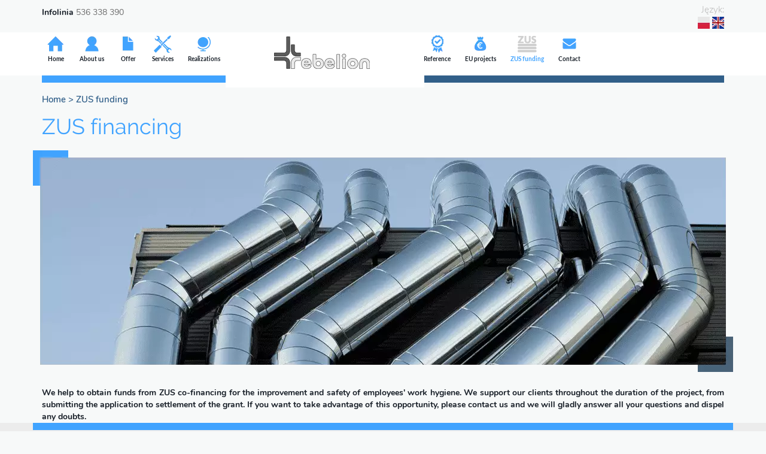

--- FILE ---
content_type: text/html; charset=utf-8
request_url: https://www.odpylanieprzemyslowe.pl/en/zus-funding
body_size: 6640
content:
<!DOCTYPE html>
<html lang="en-GB" itemscope itemtype="https://schema.org/WebPage">
<head>
<meta http-equiv="X-UA-Compatible" content="IE=edge">
<meta name="viewport" content="width=device-width, initial-scale=1">
<meta name="SKYPE_TOOLBAR" content="SKYPE_TOOLBAR_PARSER_COMPATIBLE">
<meta name="format-detection" content="telephone=no">
<meta charset="utf-8">
	<meta name="twitter:card" content="summary">
	<meta name="twitter:title" content="Przemysłowe systemy wentylacyjne – instalacje i serwis | Rebelion">
	<meta name="twitter:description" content="Zajmujemy się przemysłowymi systemami wentylacyjnymi – ich sprzedażą, montażem i serwisem. Proponujemy odpylacze mobilne, montaż systemów ATEX i wiele innych.">
	<meta name="twitter:image" content="https://www.odpylanieprzemyslowe.pl/images/design/logo.webp">
	<meta property="og:title" content="Przemysłowe systemy wentylacyjne – instalacje i serwis | Rebelion">
	<meta property="og:type" content="article">
	<meta property="og:image" content="https://www.odpylanieprzemyslowe.pl/images/design/logo.webp">
	<meta property="og:url" content="https://www.odpylanieprzemyslowe.pl/">
	<meta property="og:description" content="Zajmujemy się przemysłowymi systemami wentylacyjnymi – ich sprzedażą, montażem i serwisem. Proponujemy odpylacze mobilne, montaż systemów ATEX i wiele innych.">
	<meta property="og:sitename" content="Przemysłowe systemy wentylacyjne Rebelion">
	<meta name="description" content="We help our clients obtain funding from the Social Insurance Institution for improving occupational health and safety. You can count on our support!">
	<title>Assistance in obtaining funding from the Social Insurance Institution (ZUS) for improving health and safety at the plant</title>
	<link href="/images/design/favicon.ico" rel="icon" type="image/vnd.microsoft.icon">

	
	
	
	
	
	
	
	
	
	
	
	<style>.block124 .breadcrumbs .divider {}.block124 .breadcrumbs .active {}.djc_item .djc_mainimage { margin-left: 4px; margin-bottom: 4px; }  .djc_item .djc_mainimage img { padding: 4px; }  .djc_item .djc_thumbnail { margin-left: 4px; margin-bottom: 4px; }  .djc_item .djc_thumbnail img {  padding: 4px;  }  .djc_item .djc_images {width: 502px; }  .djc_item .djc_thumbnail { width: 308px; }  .djc_items .djc_image img { padding: 4px;} .djc_related_items .djc_image img { padding: 4px;} .djc_category .djc_mainimage { margin-left: 4px; margin-bottom: 4px; }  .djc_category .djc_mainimage img { padding: 4px; }  .djc_category .djc_thumbnail { margin-left: 4px; margin-bottom: 4px; }  .djc_category .djc_thumbnail img {  padding: 4px;  }  .djc_category .djc_images {width: 502px; }  .djc_category .djc_thumbnail { width: 308px; }  .djc_subcategory .djc_image img { padding: 4px;} .djc_producer .djc_mainimage { margin-left: 4px; margin-bottom: 4px; }  .djc_producer .djc_mainimage img { padding: 4px; }  .djc_producer .djc_thumbnail { margin-left: 4px; margin-bottom: 4px; }  .djc_producer .djc_thumbnail img {  padding: 4px;  }  .djc_producer .djc_images {width: 502px; }  .djc_producer .djc_thumbnail { width: 308px; }
header #logo{padding:0}
.rssocial-sharing-facebook-container-left{ width: 124px; height: 20px; }
#rssocial-143 .rssocial-icons li { font-size: 24px; }
#rssocial-143 .rssocial-caption a { font-size: 14px; }
#rssocial-143 .rssocial-icons-bg .rssocial-link { color: rgb(255, 255, 255); }
#rssocial-143 .rssocial-icons-bg .rssocial-link { background-color: rgba(0, 0, 0, 0.75); }
#rssocial-143 .rssocial-icons-bg .rssocial-link:hover { background-color: rgba(0, 0, 0, 0.5); }
#rssocial-143 .rssocial-icons .rssocial-caption a { color: rgb(255, 255, 255); }
#rssocial-143 .rssocial-icons .rssocial-caption { background-color: rgba(0, 0, 0, 1); }
#rssocial-143 .rssocial-icons .rssocial-caption:hover { background-color: rgba(0, 0, 0, 1); }
.block124 .pathwayicon, .block124 .breadcrumbs span:not(:first-of-type) { position: relative; }.block124 .pathwayicon span { position: absolute; visibility: hidden; }
.block124 .breadcrumbs .divider {}.block124 .breadcrumbs .active {}
</style>

	
	
	
	
	
	
	
	
	
	
	
	
	
	
	
	
	
	
	
	
	
	
	
	
	<link rel="preload stylesheet" as="style" href="/cache/201b7079fc83895f0e19da326f823094.css" fetchpriority="high">
	<link rel="preload stylesheet" as="style" media="screen and (min-width: 768px)" href="/cache/desktop.css" fetchpriority="low">
	<link rel="alternate" href="https://www.odpylanieprzemyslowe.pl/dofinansowania-zus" hreflang="pl">
	<link rel="alternate" href="https://www.odpylanieprzemyslowe.pl/dofinansowania-zus" hreflang="x-default">
	<link rel="alternate" href="https://www.odpylanieprzemyslowe.pl/en/zus-funding" hreflang="en">
	<link href="https://www.odpylanieprzemyslowe.pl/en/zus-funding" rel="canonical">



<script type="application/ld+json">{
    "@context": "https://schema.org",
    "@type": "LocalBusiness",
    "name": "Rebelion Odpylanie przemysłowe",
    "logo": "https://www.odpylanieprzemyslowe.pl/images/design/logo.webp",
    "url": "https://www.odpylanieprzemyslowe.pl/",
    "image": "https://www.odpylanieprzemyslowe.pl/images/design/logo.webp",
    "geo": {
        "@type": "GeoCoordinates",
        "latitude": 54.498114,
        "longitude": 18.182021
    },
    "address": {
        "@type": "PostalAddress",
        "streetAddress": "Szklana 9B",
        "addressLocality": "Głazica",
        "postalCode": "84-217 "
    },
    "telephone": "+48536338390",
    "openingHours": [
        "Mo-Fr 07:00-16:00"
    ],
    "hasMap": "https://goo.gl/maps/Rr8ArE3AMLqUvNSUA"
}</script>
</head>
      <body class="body-xl page light  lang-en" data-itemid="652">

        <div id="wrapper">
            <div id="container">
                <header>
                                                <div class="center" data-center="1">
                    </div>
			        <div class="block94 ">

			
            <div class="col-xs-12">

								                <div class="inner">
																								                    <div class="center" data-center="1">
												<div class="section94" data-position="headertop" data-sid="94" data-parent="1">
<div class="clearfix"></div>
			        <div class="block145 ">

			
            <div class="col-xs-12 col-sm-6 col-md-6">

								                <div class="inner text-left">
																										
	<div class="row"><div class="col-md-12"><p>Infolinia&nbsp;<a href="tel:+48536338390">536 338 390</a></p></div></div>
																		                    </div>
																				                    <div class="clearfix"></div>
                </div>
			                        </div>
			
			        <div class="block95 ">

			
            <div class="col-xs-12 col-sm-6 col-md-6">

								                <div class="inner text-right-xl text-right-lg text-right-md text-center-sm text-center-xs">
																										


<div class="mod-languages ">
	<div class="pretext"><p>Język:</p></div>


<a href="/pl/dofinansowania-zus"><img title="Polski (PL)" src="https://www.odpylanieprzemyslowe.pl/images/design/flags/square_flat/20/PL.webp" alt="Polski (PL)"></a> <a href="/en/zus-funding" class="current"><img title="English (UK)" src="https://www.odpylanieprzemyslowe.pl/images/design/flags/square_flat/20/EN_GB.webp" alt="English (UK)"></a> 
</div>
<div class="clearfix"></div>																		                    </div>
																				                    <div class="clearfix"></div>
                </div>
			                        </div>
			<div class="clearfix"></div>
</div>						<div class="clearfix"></div>
</div>												                    </div>
																				                    <div class="clearfix"></div>
                </div>
			                        </div>
			<div class="clearfix"></div>
<div class="center">
			        <div class="block158  align-center">

			
            <div class="hidden-xs   hidden-lg">

								                <div class="inner text-center">
																										
	<div class="row">
<div class="col-md-12"><p style="text-align: center;"><a href="/en/"><img src="/images/design/logo-rebelion.webp" alt="rebelion - logo" width="232" height="57"></a></p></div>
</div>
																		                    </div>
																				                    <div class="clearfix"></div>
                </div>
			                        </div>
			</div>
			        <div class="block96 menu-gora">

			
            <div class="col-xs-12">

								                <div class="inner text-center">
																								                    <div class="center">
												          <nav class="navbar navbar-default navbar-custom">
              <div class="navbar-header">
                                  <button type="button" class="navbar-toggle collapsed" data-toggle="collapse" data-target="#navbar-collapse-96" aria-expanded="false"><span class="sr-only">Toggle navigation</span> <span class="icon-bar"></span> <span class="icon-bar"></span> <span class="icon-bar"></span></button>
              </div>
              <div class="collapse navbar-collapse" id="navbar-collapse-96">
                <ul class="nav navbar-nav menu">
<li class="item-101">
<a class="text-center" href="/en/"><img src="/images/design/strona-glowna-hover.webp" alt="Home"><div class="clearfix"></div>
<span class="image-title">Home</span> </a>
</li>
<li class="item-334">
<a class="text-center" href="/en/about-us"><img src="/images/design/o-nas-hover.webp" alt="About us"><div class="clearfix"></div>
<span class="image-title">About us</span> </a>
</li>
<li class="item-335 dropdown parent">
<a class="text-center" href="/en/offer"><img src="/images/design/oferta-hover.webp" alt="Offer"><div class="clearfix"></div>
<span class="image-title">Offer</span> </a>
            <a class="dropdown-toggle" href="#" data-toggle="dropdown" role="button" aria-haspopup="true" aria-expanded="false"> <span class="caret"></span></a><ul class="dropdown-menu">
<li class="item-648">
<a href="/en/offer/dust-extraction-dust-dusting">DUST EXTRACTION - DUST DUSTING</a>
</li>
<li class="item-647">
<a href="/en/offer/extraction-of-oil-mist">EXTRACTION OF OIL MIST</a>
</li>
<li class="item-649">
<a href="/en/offer/extraction-of-smoke">EXTRACTION OF SMOKE</a>
</li>
<li class="item-650">
<a href="/en/offer/air-recuperation">AIR RECUPERATION</a>
</li>
<li class="item-651">
<a href="/en/offer/atex-system-installation">ATEX SYSTEM INSTALLATION</a>
</li>
<li class="item-1101">
<a href="/en/offer/odpylanie-drewna">Odpylanie drewna</a>
</li>
</ul>
</li>
<li class="item-550">
<a class="text-center" href="/en/services"><img src="/images/design/serwis.webp" alt="Services"><div class="clearfix"></div>
<span class="image-title">Services</span> </a>
</li>
<li class="item-551 dropdown parent">
<a class="text-center" href="/en/realizations"><img src="/images/design/realizacje-hover.webp" alt="Realizations"><div class="clearfix"></div>
<span class="image-title">Realizations</span> </a>
            <a class="dropdown-toggle" href="#" data-toggle="dropdown" role="button" aria-haspopup="true" aria-expanded="false"> <span class="caret"></span></a><ul class="dropdown-menu">
<li class="item-555">
<a href="/en/realizations/esta">Esta</a>
</li>
<li class="item-444">
<a href="/en/realizations/pionier">Pionier</a>
</li>
<li class="item-554">
<a href="/en/realizations/vts">VTS</a>
</li>
<li class="item-443">
<a href="/en/realizations/teka">Teka</a>
</li>
<li class="item-646">
<a href="/en/realizations/naderman">Naderman</a>
</li>
<li class="item-679">
<a href="/en/realizations/tecnosida">Tecnosida</a>
</li>
</ul>
</li>
<li class="hidden-xs">
<a href="https://www.odpylanieprzemyslowe.pl/en/" class="logo text-center">
    <img src="/images/design/logo-rebelion.webp" alt="rebelion - logo">
</a>
</li>
<li class="item-552">
<a class="text-center" href="/en/reference"><img src="/images/design/referencje-hover.webp" alt="Reference"><div class="clearfix"></div>
<span class="image-title">Reference</span> </a>
</li>
<li class="item-553">
<a class="text-center" href="/en/eu-projects"><img src="/images/design/projekty-unijne-hover.webp" alt="EU projects"><div class="clearfix"></div>
<span class="image-title">EU projects</span> </a>
</li>
<li class="item-652 current active">
<a href="/en/zus-funding"><img src="/images/design/dofinansowania-zus-hover-1.webp" alt="ZUS funding"><div class="clearfix"></div>
<span class="image-title">ZUS funding</span> </a>
</li>
<li class="item-339">
<a class="text-center" href="/en/contact"><img src="/images/design/kontakt-hover.webp" alt="Contact"><div class="clearfix"></div>
<span class="image-title">Contact</span> </a>
</li>
</ul>
</div>
</nav>
						<div class="clearfix"></div>
</div>												                    </div>
																				                    <div class="clearfix"></div>
                </div>
			                        </div>
			<div class="clearfix"></div>
<div class="center">
                    <div class="clearfix"></div>
                </div>
                                </header>
                <div id="main"> 
                    <div class="center">                    <div id="system-message-container">
	</div>


                                        
			        <div class="block124 ">

			
            <div class="col-xs-12">

								                <div class="inner">
																										
<div class="breadcrumbs " itemscope itemtype="https://schema.org/BreadcrumbList">
    
    <span itemprop="itemListElement" itemscope itemtype="https://schema.org/ListItem"><a itemprop="item" href="/en/" class="pathwayicon">Home<span itemprop="name">Home</span></a><meta itemprop="position" content="1"></span><span class="divider"> > </span><span itemprop="itemListElement" itemscope itemtype="https://schema.org/ListItem"><span itemprop="name">ZUS funding</span><meta itemprop="position" content="2"></span>
</div>
																		                    </div>
																				                    <div class="clearfix"></div>
                </div>
			                        </div>
			
			        <div class="block170 ">

			
            <div class="col-xs-12">

								                <div class="inner row text-left">
																										
<div class="banner">
<div class="inner">
<div class="center">
<div class="col-xs-12 title">
<h1>ZUS financing</h1>
</div>
</div>
<div class="clearfix"></div>
</div>
<img src="https://www.odpylanieprzemyslowe.pl/images/design/slide_naderman1.webp" alt="przewody wentylacyjne">
</div>


																		                    </div>
																				                    <div class="clearfix"></div>
                </div>
			                        </div>
			
                      <div id="content" class="col-xs-12">
                                                  <article class="item-page">
	
		
						
	
	
		
								<div class="row"><div class="col-md-12"><p style="text-align: justify;">We help to&nbsp;obtain funds from ZUS co-financing for the improvement and safety of employees' work hygiene. We support our clients throughout the duration of the project, from submitting the application to&nbsp;settlement of the grant. If you want to&nbsp;take advantage of this opportunity, please contact us and we will gladly answer all your questions and dispel any doubts.</p></div></div> 
	
						</article>
                          <div class="clearfix"></div>
                                              </div>
                      </div>                </div>
                <footer>
                    <div class="center" data-center="1">                    </div>
			        <div class="block114 ">

			
            <div class="col-sm-12">

								                <div class="inner text-left">
																								                    <div class="center" data-center="1">
												<div class="section114" data-position="kontakt" data-sid="114" data-parent="1">
<div class="clearfix"></div>
			        <div class="block115 ">

			
            <div class="col-sm-6 col-md-6">

								                <div class="inner text-left">
																										<div class="box115">
<div class="clearfix"></div>
<div class="text"><div class="wrapper"><div class="row">
<div class="col-md-12">
<p class="heading2"><strong>Contact</strong></p>
<p><span style="color: #181f28;">Sebastian Dybowski </span><span style="color: #222222;">owner-<a href="tel:+48535764777">535-764-777</a></span></p>
<p><a name="tw-target-text1"></a> <span style="color: #181f28;">Maciej Stolarczyk <span style="color: #222222;"><span lang="en-US">regional manager-north- <a href="tel:+48737173875">737-173-875</a></span></span></span></p>
<p><span style="color: #181f28;">Marek Karasek </span><span style="color: #222222;">regional manager – south- <a href="tel:+48609095668">609-095-668</a></span></p>
<p><a name="tw-target-text2"></a> <span style="color: #181f28;"><span style="font-size: small;">Przemysław Damps <span style="color: #222222;"><span lang="en-US">installation manager- <a href="tel:+48883641999">883-641-999</a></span></span></span></span></p>
<p><span style="color: #181f28;">Martyna Górska-Groen </span><span style="color: #222222;">sales and marketing assistant- <a href="tel:+48883641999">883-579-888</a></span></p>
</div>
</div></div></div>
<div class="button"><a href="/en/contact" class="btn">Contact form</a></div>
</div>
																		                    </div>
																				                    <div class="clearfix"></div>
                </div>
			                        </div>
			
			        <div class="block116 ">

			
            <div class="col-xs-12 col-sm-6 col-md-3 col-md-offset-1">

								                <div class="inner text-left">
																										
	<div class="row"><div class="col-md-12">
<h3>Address</h3>
<p>Headquarters</p>
<p>ul. Szklana 9b,<br>84-217 Głazica, woj. pomorskie</p>
<p>Telefon:<a href="tel:+48536338390">(+48) 536 338 390</a><br>Email: <joomla-hidden-mail is-link="1" is-email="1" first="Yml1cm8ucmViZWxpb24=" last="Z21haWwuY29t" text="Yml1cm8ucmViZWxpb25AZ21haWwuY29t" base="">This email address is being protected from spambots. You need JavaScript enabled to view it.</joomla-hidden-mail></p>
</div></div>
																		                    </div>
																				                    <div class="clearfix"></div>
                </div>
			                        </div>
			
			        <div class="block117 ">

			
            <div class="col-xs-12 col-sm-6 col-md-2">

								                <div class="inner text-left">
																										
	<div class="row text-center"><div class="col-md-12">
<h3>Odwiedź nas:</h3>
<p>&nbsp;<a href="https://www.facebook.com/REBELION-149722488429320/" target="_blank" rel="nofollow noopener noreferrer"><img src="/images/design/facebook.webp" alt="facebook" width="36" height="40"></a>&nbsp;&nbsp;<a href="https://www.instagram.com/rebelion.sebastian.dybowski/" target="_blank" rel="nofollow noopener noreferrer"><img src="/images/design/istagram.webp" width="38" height="38"></a>&nbsp;</p>
</div></div>
																		                    </div>
																				                    <div class="clearfix"></div>
                </div>
			                        </div>
			<div class="clearfix"></div>
</div>						<div class="clearfix"></div>
</div>												                    </div>
																				                    <div class="clearfix"></div>
                </div>
			                        </div>
			<div class="clearfix"></div>
<div class="center"></div>
			        <div class="block119 ">

			
            <div class="col-xs-12">

								                <div class="inner text-left">
																								                    <div class="center" data-center="1">
												<div class="section119" data-position="stopa" data-sid="119" data-parent="1">
<div class="clearfix"></div>
			        <div class="block121 ">

			
            <div class="col-xs-12 col-md-9">

								                <div class="inner text-left-xl text-left-lg text-left-md text-center-sm text-center-xs">
																										<div class="navbar-custom">
<ul class="nav nav-pills menu">
<li class="item-101">
<a class="text-center" href="/en/"><img src="/images/design/strona-glowna-hover.webp" alt="Home"><div class="clearfix"></div>
<span class="image-title">Home</span> </a>
</li>
<li class="item-334">
<a class="text-center" href="/en/about-us"><img src="/images/design/o-nas-hover.webp" alt="About us"><div class="clearfix"></div>
<span class="image-title">About us</span> </a>
</li>
<li class="item-335 parent">
<a class="text-center" href="/en/offer"><img src="/images/design/oferta-hover.webp" alt="Offer"><div class="clearfix"></div>
<span class="image-title">Offer</span> </a>
</li>
<li class="item-550">
<a class="text-center" href="/en/services"><img src="/images/design/serwis.webp" alt="Services"><div class="clearfix"></div>
<span class="image-title">Services</span> </a>
</li>
<li class="item-551 parent">
<a class="text-center" href="/en/realizations"><img src="/images/design/realizacje-hover.webp" alt="Realizations"><div class="clearfix"></div>
<span class="image-title">Realizations</span> </a>
</li>
<li class="item-552">
<a class="text-center" href="/en/reference"><img src="/images/design/referencje-hover.webp" alt="Reference"><div class="clearfix"></div>
<span class="image-title">Reference</span> </a>
</li>
<li class="item-553">
<a class="text-center" href="/en/eu-projects"><img src="/images/design/projekty-unijne-hover.webp" alt="EU projects"><div class="clearfix"></div>
<span class="image-title">EU projects</span> </a>
</li>
<li class="item-652 current">
<a href="/en/zus-funding"><img src="/images/design/dofinansowania-zus-1.webp" alt="ZUS funding"><div class="clearfix"></div>
<span class="image-title">ZUS funding</span> </a>
</li>
<li class="item-339">
<a class="text-center" href="/en/contact"><img src="/images/design/kontakt-hover.webp" alt="Contact"><div class="clearfix"></div>
<span class="image-title">Contact</span> </a>
</li>
</ul>
</div>
																		                    </div>
																				                    <div class="clearfix"></div>
                </div>
			                        </div>
			
			        <div class="block122 ">

			
            <div class="col-xs-12 col-md-3">

								                <div class="inner text-left-xl text-left-lg text-left-md text-center-sm text-center-xs">
																										
	<div class="row"><div class="col-md-12"><p style="text-align: center;">©2024 Design and implementation <a href="https://wenet.pl/" target="_blank" rel="nofollow noopener noreferrer">WeNet</a></p></div></div>
																		                    </div>
																				                    <div class="clearfix"></div>
                </div>
			                        </div>
			<div class="clearfix"></div>
</div>						<div class="clearfix"></div>
</div>												                    </div>
																				                    <div class="clearfix"></div>
                </div>
			                        </div>
			<div class="clearfix"></div>
<div class="center"></div>
			        <div class="block199  align-center fixed">

			
            <div class="col-md-1 col-lg-1">

								                <div class="inner text-center">
																										
	<div class="gotoup  row"><div class="col-md-12 glyphicon glyphicon-chevron-up fixed-up"></div></div>
																		                    </div>
																				                    <div class="clearfix"></div>
                </div>
			                        </div>
			<div class="clearfix"></div>
<div class="center"></div>
			        <div class="block143 ">

			
            <div class="wrapper">

								                <div class="inner text-left">
																										<div id="rssocial-143" class="rssocial-container rssocial-icons rssocial-floating-right rssocial-fixed rssocial-icons-bottom-spacing ">
	
	<ul id="rssocial-ul-143" class="rssocial-icons rssocial-icons-right rssocial-icons-bg">
		<li>
				<a class="rssocial-facebook-icon rssocial-link csocial-link push" target="_blank" href="https://www.facebook.com/REBELION-149722488429320/" style="background:rgba(53, 120, 229, 1);" rel="nofollow">
			<span class="rssocial-icon rssocial-icon-facebook"></span>
		</a>
					</li>
	<li>
				<a class="rssocial-instagram-icon rssocial-link csocial-link push" target="_blank" href="https://www.instagram.com/rebelion.sp.z.o.o._/" style="background:rgba(131, 58, 180, 1);" rel="nofollow">
			<span class="rssocial-icon rssocial-icon-instagram"></span>
		</a>
					
	</li>
	<li>
				<a class="rssocial-custom-icon rssocial-link csocial-link push" target="_blank" href="https://www.google.com/maps/place//data=!4m2!3m1!1s0x46fdbdc17f40a4f9:0xec0ca5c4b1609dbe?source=g.page.share" style="background:rgba(15, 157, 88, 1) url(https://www.odpylanieprzemyslowe.pl/images/design/gmb.webp) 50% 50% no-repeat" rel="nofollow">
			<span class="rssocial-icon rssocial-icon-custom"></span>
		</a>
					</li>
	<li>
				<a class="rssocial-custom-icon rssocial-link csocial-link push" href="https://www.odpylanieprzemyslowe.pl/blog" style="background:rgba(2, 113, 189, 1) url(https://www.odpylanieprzemyslowe.pl/images/blog/blog-icon.webp) 50% 50% no-repeat">
			<span class="rssocial-icon rssocial-icon-custom"></span>
		</a>
					</li>
	</ul>
		<ul class="rssocial-slide-button rssocial-icons rssocial-icons-bg rssocial-icons-bg visible-xs">
		<li>
			<a role="button" class="rssocial-link" href="javascript:void(0);"><span class="rssocial-icon rssocial-icon-more"><i class="fa fa-share-alt" aria-hidden="true"></i></span></a>
		</li>
	</ul>
	</div>
<div class="rssocial-clear"></div>
																		                    </div>
																				                    <div class="clearfix"></div>
                </div>
			                        </div>
			<div class="clearfix"></div>
<div class="center">
                    <div class="clearfix"></div>
</div>                </footer>
            </div>
        </div>
        <script src="/media/vendor/jquery/js/jquery.min.js?3.7.1"></script><script src="/media/legacy/js/jquery-noconflict.min.js?504da4"></script><script src="https://www.odpylanieprzemyslowe.pl/cache/201b7079fc83895f0e19da326f823094.js"></script><script type="application/json" class="joomla-script-options new">{"joomla.jtext":{"COM_DJCATALOG2_ADD_TO_CART_ERROR_COMBINATION_PARAMS_INVALID":"COM_DJCATALOG2_ADD_TO_CART_ERROR_COMBINATION_PARAMS_INVALID","COM_DJCATALOG2_PRODUCT_OUT_OF_STOCK":"COM_DJCATALOG2_PRODUCT_OUT_OF_STOCK","COM_DJCATALOG2_PRODUCT_IN_STOCK":"COM_DJCATALOG2_PRODUCT_IN_STOCK","COM_DJCATALOG2_PRODUCT_IN_STOCK_QTY":"COM_DJCATALOG2_PRODUCT_IN_STOCK_QTY"},"system.paths":{"root":"","rootFull":"https:\/\/www.odpylanieprzemyslowe.pl\/","base":"","baseFull":"https:\/\/www.odpylanieprzemyslowe.pl\/"},"csrf.token":"12ccc4fdda7f9d6ff5db5c7ab9842bd4"}</script><script src="/media/system/js/core.min.js?2cb912"></script><script src="/media/vendor/webcomponentsjs/js/webcomponents-bundle.min.js?2.8.0" nomodule defer></script><script src="/media/vendor/bootstrap/js/alert.min.js?5.3.3" type="module"></script><script src="/media/vendor/bootstrap/js/button.min.js?5.3.3" type="module"></script><script src="/media/vendor/bootstrap/js/carousel.min.js?5.3.3" type="module"></script><script src="/media/vendor/bootstrap/js/collapse.min.js?5.3.3" type="module"></script><script src="/media/vendor/bootstrap/js/dropdown.min.js?5.3.3" type="module"></script><script src="/media/vendor/bootstrap/js/modal.min.js?5.3.3" type="module"></script><script src="/media/vendor/bootstrap/js/offcanvas.min.js?5.3.3" type="module"></script><script src="/media/vendor/bootstrap/js/popover.min.js?5.3.3" type="module"></script><script src="/media/vendor/bootstrap/js/scrollspy.min.js?5.3.3" type="module"></script><script src="/media/vendor/bootstrap/js/tab.min.js?5.3.3" type="module"></script><script src="/media/vendor/bootstrap/js/toast.min.js?5.3.3" type="module"></script><script src="/media/system/js/joomla-hidden-mail.min.js?80d9c7" type="module"></script><script type="application/ld+json">{"@context":"https://schema.org","@graph":[{"@type":"Organization","@id":"https://www.odpylanieprzemyslowe.pl/#/schema/Organization/base","name":"Rebelion Sebastian Dybowski","url":"https://www.odpylanieprzemyslowe.pl/"},{"@type":"WebSite","@id":"https://www.odpylanieprzemyslowe.pl/#/schema/WebSite/base","url":"https://www.odpylanieprzemyslowe.pl/","name":"Rebelion Sebastian Dybowski","publisher":{"@id":"https://www.odpylanieprzemyslowe.pl/#/schema/Organization/base"}},{"@type":"WebPage","@id":"https://www.odpylanieprzemyslowe.pl/#/schema/WebPage/base","url":"https://www.odpylanieprzemyslowe.pl/en/zus-funding","name":"Assistance in obtaining funding from the Social Insurance Institution (ZUS) for improving health and safety at the plant","description":"We help our clients obtain funding from the Social Insurance Institution for improving occupational health and safety. You can count on our support!","isPartOf":{"@id":"https://www.odpylanieprzemyslowe.pl/#/schema/WebSite/base"},"about":{"@id":"https://www.odpylanieprzemyslowe.pl/#/schema/Organization/base"},"inLanguage":"en-GB","breadcrumb":{"@id":"https://www.odpylanieprzemyslowe.pl/#/schema/BreadcrumbList/124"}},{"@type":"Article","@id":"https://www.odpylanieprzemyslowe.pl/#/schema/com_content/article/31","name":"ZUS financing","headline":"ZUS financing","inLanguage":"en-GB","isPartOf":{"@id":"https://www.odpylanieprzemyslowe.pl/#/schema/WebPage/base"}}]}</script><script>
				window.DJC2BaseUrl = "";
			</script><script>window.$czater || (function (d, s) {
                                    var z = $czater = function (c) {
                                        z._.push(c)
                                    }, $ = z.s = d.createElement(s), e = d.getElementsByTagName(s)[0];
                                    z.set = function (o) {
                                        z.set._.push(o)
                                    };
                                    z._ = [];
                                    z.set._ = [];
                                    $.async = !0;
                                    $.setAttribute("charset", "utf-8");
                                    $.src = "https://www.czater.pl/assets/modules/chat/js/chat.js";
                                    z.t = +new Date;
                                    z.tok = "309a79f7e9cd59c23c430c5bf61e02aabf1bc337";
                                                    z.domain = "https://www.czater.pl/";
                                                    z.login="";
                                                    z.email="";
                                                    z.language="en";
                                                    z.css_template="";
                                                    $.type = "text/javascript";
                                                    e.parentNode.insertBefore($, e)})(document, "script");</script><script>RSSocial.captionEqualWidth();</script><script>RSSocial.showOnClick('floating', 'right', '143', 'icons', '1', '0', '2');</script><script>RSSocial.setListWidth('143', '0');</script><script>RSSocial.floatingResize('143', 'floating', 'right');</script><script>RSSocial.moveToBody('143');</script>
</body>
</html>

--- FILE ---
content_type: text/css
request_url: https://www.odpylanieprzemyslowe.pl/cache/desktop.css
body_size: 1228
content:
.block98 > div > div.inner {position: relative;}.block98 strong {font-weight:normal}.body-xs .block98 strong {font-weight:normal}.body-sm .block98 strong {font-weight:normal}.body-md .block98 strong {font-weight:normal}.body-lg .block98 strong {font-weight:normal}.body-xl .block98 strong {font-weight:normal}.block98 > div > div.inner .slider .bxslider li > img { max-width:1920px;width:1920px; left: 50%; margin: 0 0 0 -960px; position: relative; z-index: -1 }.block98 > div > div.inner .slider .bxslider li > div{position: absolute;top: 50%;-webkit-transform: translateY(-50%);-ms-transform: translateY(-50%);transform: translateY(-50%);}.block98 > div > div.inner .slider .bxslider li .description .center{ padding-left: 15px; padding-right: 15px}.block98 > div > div.inner { z-index: 3; }.body-xs .block98 > div > div.inner .slider .bxslider{ position: absolute; height: 100% }.body-sm .block98 > div > div.inner .slider .bxslider { position: absolute; height: 100% }
.block98 .slider .slick-dots li button::before {width:10px;height:10px;height:10px;border-radius: 100%;opacity: 1}.block98 .slider .slick-dots li:hover::before {opacity: 1}.slick-next:before { content: unset; }.slick-prev:before { content: unset; }.block98 .slider .slick-prev {left: -100px;}.block98 .slider .slick-next {right: -100px;}.block98 .slider .jquery-background-video-wrapper {height:500px;}.block98 .slider .slick-slide .description { height: 100%; width: 100%;}.block98 .slider .slick-slide .description > div:first-of-type { display: flex; flex-direction: column; justify-content: center; height: 100%;}.block98 .slider .slick-slide .slideimage {max-width:1920px;width:1920px; position: relative;}.block98 .slider.slide-fade .slick-slide .slideimage {left: 50%; margin: 0 0 0 -960px;}.slider .slide1 .btn { z-index: 9999; }.slider .slide1 .btn {background:rgba(64, 163, 255, 1) url(https://www.odpylanieprzemyslowe.pl/images/design/buttonArrowActive.png) 100% 50%  no-repeat;color:rgba(255, 255, 255, 1);}.slider .slide1 .btn:hover, .slider .slide1 .btn:focus {background:rgba(112, 181, 245, 1) url(https://www.odpylanieprzemyslowe.pl/images/design/buttonArrowActive.png) 100% 50%  no-repeat;border:1px solid rgba(64, 163, 255, 1);color:rgba(251, 251, 251, 1);}.slider .slide1 .description  {top: auto; right:30px; bottom: auto; left:auto; width:100%;font-family:muliregular,Arial,Helvetica,sans-serif;font-size:14px;color:rgba(62, 59, 58, 1);}.body-xs .slider .slide1 .description {font-family:muliregular,Arial,Helvetica,sans-serif;color:rgba(62, 59, 58, 1);}.body-sm .slider .slide1 .description {font-family:muliregular,Arial,Helvetica,sans-serif;color:rgba(62, 59, 58, 1);}.body-md .slider .slide1 .description {font-family:muliregular,Arial,Helvetica,sans-serif;color:rgba(62, 59, 58, 1);}.body-lg .slider .slide1 .description {font-family:muliregular,Arial,Helvetica,sans-serif;color:rgba(62, 59, 58, 1);}.body-xl .slider .slide1 .description {font-family:muliregular,Arial,Helvetica,sans-serif;color:rgba(62, 59, 58, 1);}.slider .slide1 .description h3,.slider .slide1 .description .heading3 {font-family:ralewayregular,Arial,Helvetica,sans-serif;font-size:42px;color:rgba(23, 51, 77, 1);line-height:1.2;}.body-xs .slider .slide1 .description h3,.body-xs .slider .slide1 .description .heading3 {font-family:ralewayregular,Arial,Helvetica,sans-serif;color:rgba(23, 51, 77, 1);}.body-sm .slider .slide1 .description h3,.body-sm .slider .slide1 .description .heading3 {font-family:ralewayregular,Arial,Helvetica,sans-serif;color:rgba(23, 51, 77, 1);}.body-md .slider .slide1 .description h3,.body-md .slider .slide1 .description .heading3 {font-family:ralewayregular,Arial,Helvetica,sans-serif;color:rgba(23, 51, 77, 1);}.body-lg .slider .slide1 .description h3,.body-lg .slider .slide1 .description .heading3 {font-family:ralewayregular,Arial,Helvetica,sans-serif;color:rgba(23, 51, 77, 1);}.body-xl .slider .slide1 .description h3,.body-xl .slider .slide1 .description .heading3 {font-family:ralewayregular,Arial,Helvetica,sans-serif;color:rgba(23, 51, 77, 1);}.slider .slide1 .description h4,.slider .slide1 .description .heading4 {color:rgba(40, 103, 198, 1);line-height:1.5;}.body-xs .slider .slide1 .description h4,.body-xs .slider .slide1 .description .heading4 {color:rgba(40, 103, 198, 1);}.body-sm .slider .slide1 .description h4,.body-sm .slider .slide1 .description .heading4 {color:rgba(40, 103, 198, 1);}.body-md .slider .slide1 .description h4,.body-md .slider .slide1 .description .heading4 {color:rgba(40, 103, 198, 1);}.body-lg .slider .slide1 .description h4,.body-lg .slider .slide1 .description .heading4 {color:rgba(40, 103, 198, 1);}.body-xl .slider .slide1 .description h4,.body-xl .slider .slide1 .description .heading4 {color:rgba(40, 103, 198, 1);}.slider .slide2 .btn { z-index: 9999; }.slider .slide2 .btn {background:rgba(64, 163, 255, 1) url(https://www.odpylanieprzemyslowe.pl/images/design/buttonArrowActive.png) 100% 50%  no-repeat;color:rgba(255, 255, 255, 1);}.slider .slide2 .btn:hover, .slider .slide2 .btn:focus {background:rgba(112, 181, 245, 1) url(https://www.odpylanieprzemyslowe.pl/images/design/buttonArrowActive.png) 100% 50%  no-repeat;border:1px solid rgba(144, 198, 82, 1);color:rgba(251, 251, 251, 1);}.slider .slide2 .description  {top: auto; right:30px; bottom: auto; left:auto; width:100%;font-family:muliregular,Arial,Helvetica,sans-serif;font-size:14px;color:rgba(62, 59, 58, 1);}.body-xs .slider .slide2 .description {font-family:muliregular,Arial,Helvetica,sans-serif;color:rgba(62, 59, 58, 1);}.body-sm .slider .slide2 .description {font-family:muliregular,Arial,Helvetica,sans-serif;color:rgba(62, 59, 58, 1);}.body-md .slider .slide2 .description {font-family:muliregular,Arial,Helvetica,sans-serif;color:rgba(62, 59, 58, 1);}.body-lg .slider .slide2 .description {font-family:muliregular,Arial,Helvetica,sans-serif;color:rgba(62, 59, 58, 1);}.body-xl .slider .slide2 .description {font-family:muliregular,Arial,Helvetica,sans-serif;color:rgba(62, 59, 58, 1);}.slider .slide2 .description h3,.slider .slide2 .description .heading3 {font-family:ralewayregular,Arial,Helvetica,sans-serif;font-size:42px;color:rgba(23, 51, 77, 1);line-height:1.2;}.body-xs .slider .slide2 .description h3,.body-xs .slider .slide2 .description .heading3 {font-family:ralewayregular,Arial,Helvetica,sans-serif;color:rgba(23, 51, 77, 1);}.body-sm .slider .slide2 .description h3,.body-sm .slider .slide2 .description .heading3 {font-family:ralewayregular,Arial,Helvetica,sans-serif;color:rgba(23, 51, 77, 1);}.body-md .slider .slide2 .description h3,.body-md .slider .slide2 .description .heading3 {font-family:ralewayregular,Arial,Helvetica,sans-serif;color:rgba(23, 51, 77, 1);}.body-lg .slider .slide2 .description h3,.body-lg .slider .slide2 .description .heading3 {font-family:ralewayregular,Arial,Helvetica,sans-serif;color:rgba(23, 51, 77, 1);}.body-xl .slider .slide2 .description h3,.body-xl .slider .slide2 .description .heading3 {font-family:ralewayregular,Arial,Helvetica,sans-serif;color:rgba(23, 51, 77, 1);}.slider .slide2 .description h4,.slider .slide2 .description .heading4 {color:rgba(40, 103, 198, 1);line-height:1.5;}.body-xs .slider .slide2 .description h4,.body-xs .slider .slide2 .description .heading4 {color:rgba(40, 103, 198, 1);}.body-sm .slider .slide2 .description h4,.body-sm .slider .slide2 .description .heading4 {color:rgba(40, 103, 198, 1);}.body-md .slider .slide2 .description h4,.body-md .slider .slide2 .description .heading4 {color:rgba(40, 103, 198, 1);}.body-lg .slider .slide2 .description h4,.body-lg .slider .slide2 .description .heading4 {color:rgba(40, 103, 198, 1);}.body-xl .slider .slide2 .description h4,.body-xl .slider .slide2 .description .heading4 {color:rgba(40, 103, 198, 1);}.slider .slide3 .btn { z-index: 9999; }.slider .slide3 .btn {background:rgba(64, 163, 255, 1) url(https://www.odpylanieprzemyslowe.pl/images/design/buttonArrowActive.png) 100% 50%  no-repeat;color:rgba(255, 255, 255, 1);}.slider .slide3 .btn:hover, .slider .slide3 .btn:focus {background:rgba(112, 181, 245, 1) url(https://www.odpylanieprzemyslowe.pl/images/design/buttonArrowActive.png) 100% 50%  no-repeat;border:1px solid rgba(144, 198, 82, 1);color:rgba(251, 251, 251, 1);}.slider .slide3 .description  {top: auto; right:30px; bottom: auto; left:auto; width:100%;font-family:muliregular,Arial,Helvetica,sans-serif;font-size:14px;color:rgba(62, 59, 58, 1);}.body-xs .slider .slide3 .description {font-family:muliregular,Arial,Helvetica,sans-serif;color:rgba(62, 59, 58, 1);}.body-sm .slider .slide3 .description {font-family:muliregular,Arial,Helvetica,sans-serif;color:rgba(62, 59, 58, 1);}.body-md .slider .slide3 .description {font-family:muliregular,Arial,Helvetica,sans-serif;color:rgba(62, 59, 58, 1);}.body-lg .slider .slide3 .description {font-family:muliregular,Arial,Helvetica,sans-serif;color:rgba(62, 59, 58, 1);}.body-xl .slider .slide3 .description {font-family:muliregular,Arial,Helvetica,sans-serif;color:rgba(62, 59, 58, 1);}.slider .slide3 .description h3,.slider .slide3 .description .heading3 {font-family:ralewayregular,Arial,Helvetica,sans-serif;font-size:42px;color:rgba(23, 51, 77, 1);line-height:1.2;}.body-xs .slider .slide3 .description h3,.body-xs .slider .slide3 .description .heading3 {font-family:ralewayregular,Arial,Helvetica,sans-serif;color:rgba(23, 51, 77, 1);}.body-sm .slider .slide3 .description h3,.body-sm .slider .slide3 .description .heading3 {font-family:ralewayregular,Arial,Helvetica,sans-serif;color:rgba(23, 51, 77, 1);}.body-md .slider .slide3 .description h3,.body-md .slider .slide3 .description .heading3 {font-family:ralewayregular,Arial,Helvetica,sans-serif;color:rgba(23, 51, 77, 1);}.body-lg .slider .slide3 .description h3,.body-lg .slider .slide3 .description .heading3 {font-family:ralewayregular,Arial,Helvetica,sans-serif;color:rgba(23, 51, 77, 1);}.body-xl .slider .slide3 .description h3,.body-xl .slider .slide3 .description .heading3 {font-family:ralewayregular,Arial,Helvetica,sans-serif;color:rgba(23, 51, 77, 1);}.slider .slide3 .description h4,.slider .slide3 .description .heading4 {color:rgba(40, 103, 198, 1);line-height:1.5;}.body-xs .slider .slide3 .description h4,.body-xs .slider .slide3 .description .heading4 {color:rgba(40, 103, 198, 1);}.body-sm .slider .slide3 .description h4,.body-sm .slider .slide3 .description .heading4 {color:rgba(40, 103, 198, 1);}.body-md .slider .slide3 .description h4,.body-md .slider .slide3 .description .heading4 {color:rgba(40, 103, 198, 1);}.body-lg .slider .slide3 .description h4,.body-lg .slider .slide3 .description .heading4 {color:rgba(40, 103, 198, 1);}.body-xl .slider .slide3 .description h4,.body-xl .slider .slide3 .description .heading4 {color:rgba(40, 103, 198, 1);}.slider .slide4 .btn { z-index: 9999; }.slider .slide4 .btn {background:rgba(64, 163, 255, 1) url(https://www.odpylanieprzemyslowe.pl/images/design/buttonArrowActive.png) 100% 50%  no-repeat;color:rgba(255, 255, 255, 1);}.slider .slide4 .btn:hover, .slider .slide4 .btn:focus {background:rgba(112, 181, 245, 1) url(https://www.odpylanieprzemyslowe.pl/images/design/buttonArrowActive.png) 100% 50%  no-repeat;border:1px solid rgba(144, 198, 82, 1);color:rgba(251, 251, 251, 1);}.slider .slide4 .description  {top: auto; right:30px; bottom: auto; left:auto; width:100%;font-family:muliregular,Arial,Helvetica,sans-serif;font-size:14px;color:rgba(62, 59, 58, 1);}.body-xs .slider .slide4 .description {font-family:muliregular,Arial,Helvetica,sans-serif;color:rgba(62, 59, 58, 1);}.body-sm .slider .slide4 .description {font-family:muliregular,Arial,Helvetica,sans-serif;color:rgba(62, 59, 58, 1);}.body-md .slider .slide4 .description {font-family:muliregular,Arial,Helvetica,sans-serif;color:rgba(62, 59, 58, 1);}.body-lg .slider .slide4 .description {font-family:muliregular,Arial,Helvetica,sans-serif;color:rgba(62, 59, 58, 1);}.body-xl .slider .slide4 .description {font-family:muliregular,Arial,Helvetica,sans-serif;color:rgba(62, 59, 58, 1);}.slider .slide4 .description h3,.slider .slide4 .description .heading3 {font-family:ralewayregular,Arial,Helvetica,sans-serif;font-size:42px;color:rgba(23, 51, 77, 1);line-height:1.2;}.body-xs .slider .slide4 .description h3,.body-xs .slider .slide4 .description .heading3 {font-family:ralewayregular,Arial,Helvetica,sans-serif;color:rgba(23, 51, 77, 1);}.body-sm .slider .slide4 .description h3,.body-sm .slider .slide4 .description .heading3 {font-family:ralewayregular,Arial,Helvetica,sans-serif;color:rgba(23, 51, 77, 1);}.body-md .slider .slide4 .description h3,.body-md .slider .slide4 .description .heading3 {font-family:ralewayregular,Arial,Helvetica,sans-serif;color:rgba(23, 51, 77, 1);}.body-lg .slider .slide4 .description h3,.body-lg .slider .slide4 .description .heading3 {font-family:ralewayregular,Arial,Helvetica,sans-serif;color:rgba(23, 51, 77, 1);}.body-xl .slider .slide4 .description h3,.body-xl .slider .slide4 .description .heading3 {font-family:ralewayregular,Arial,Helvetica,sans-serif;color:rgba(23, 51, 77, 1);}.slider .slide4 .description h4,.slider .slide4 .description .heading4 {color:rgba(40, 103, 198, 1);line-height:1.5;}.body-xs .slider .slide4 .description h4,.body-xs .slider .slide4 .description .heading4 {color:rgba(40, 103, 198, 1);}.body-sm .slider .slide4 .description h4,.body-sm .slider .slide4 .description .heading4 {color:rgba(40, 103, 198, 1);}.body-md .slider .slide4 .description h4,.body-md .slider .slide4 .description .heading4 {color:rgba(40, 103, 198, 1);}.body-lg .slider .slide4 .description h4,.body-lg .slider .slide4 .description .heading4 {color:rgba(40, 103, 198, 1);}.body-xl .slider .slide4 .description h4,.body-xl .slider .slide4 .description .heading4 {color:rgba(40, 103, 198, 1);}.slider .slide5 .btn { z-index: 9999; }.slider .slide5 .btn {background:rgba(64, 163, 255, 1) url(https://www.odpylanieprzemyslowe.pl/images/design/buttonArrowActive.png) 100% 50%  no-repeat;color:rgba(255, 255, 255, 1);}.slider .slide5 .btn:hover, .slider .slide5 .btn:focus {background:rgba(112, 181, 245, 1) url(https://www.odpylanieprzemyslowe.pl/images/design/buttonArrowActive.png) 100% 50%  no-repeat;border:1px solid rgba(144, 198, 82, 1);color:rgba(251, 251, 251, 1);}.slider .slide5 .description  {top: auto; right:30px; bottom: auto; left:auto; width:100%;font-family:muliregular,Arial,Helvetica,sans-serif;font-size:14px;color:rgba(62, 59, 58, 1);}.body-xs .slider .slide5 .description {font-family:muliregular,Arial,Helvetica,sans-serif;color:rgba(62, 59, 58, 1);}.body-sm .slider .slide5 .description {font-family:muliregular,Arial,Helvetica,sans-serif;color:rgba(62, 59, 58, 1);}.body-md .slider .slide5 .description {font-family:muliregular,Arial,Helvetica,sans-serif;color:rgba(62, 59, 58, 1);}.body-lg .slider .slide5 .description {font-family:muliregular,Arial,Helvetica,sans-serif;color:rgba(62, 59, 58, 1);}.body-xl .slider .slide5 .description {font-family:muliregular,Arial,Helvetica,sans-serif;color:rgba(62, 59, 58, 1);}.slider .slide5 .description h3,.slider .slide5 .description .heading3 {font-family:ralewayregular,Arial,Helvetica,sans-serif;font-size:42px;color:rgba(23, 51, 77, 1);line-height:1.2;}.body-xs .slider .slide5 .description h3,.body-xs .slider .slide5 .description .heading3 {font-family:ralewayregular,Arial,Helvetica,sans-serif;color:rgba(23, 51, 77, 1);}.body-sm .slider .slide5 .description h3,.body-sm .slider .slide5 .description .heading3 {font-family:ralewayregular,Arial,Helvetica,sans-serif;color:rgba(23, 51, 77, 1);}.body-md .slider .slide5 .description h3,.body-md .slider .slide5 .description .heading3 {font-family:ralewayregular,Arial,Helvetica,sans-serif;color:rgba(23, 51, 77, 1);}.body-lg .slider .slide5 .description h3,.body-lg .slider .slide5 .description .heading3 {font-family:ralewayregular,Arial,Helvetica,sans-serif;color:rgba(23, 51, 77, 1);}.body-xl .slider .slide5 .description h3,.body-xl .slider .slide5 .description .heading3 {font-family:ralewayregular,Arial,Helvetica,sans-serif;color:rgba(23, 51, 77, 1);}.slider .slide5 .description h4,.slider .slide5 .description .heading4 {color:rgba(40, 103, 198, 1);line-height:1.5;}.body-xs .slider .slide5 .description h4,.body-xs .slider .slide5 .description .heading4 {color:rgba(40, 103, 198, 1);}.body-sm .slider .slide5 .description h4,.body-sm .slider .slide5 .description .heading4 {color:rgba(40, 103, 198, 1);}.body-md .slider .slide5 .description h4,.body-md .slider .slide5 .description .heading4 {color:rgba(40, 103, 198, 1);}.body-lg .slider .slide5 .description h4,.body-lg .slider .slide5 .description .heading4 {color:rgba(40, 103, 198, 1);}.body-xl .slider .slide5 .description h4,.body-xl .slider .slide5 .description .heading4 {color:rgba(40, 103, 198, 1);}.block158 > div > div.inner {background:rgba(255, 255, 255, 1);padding-top:20px;position: relative;}.block158 > div > div.inner {background:rgba(255, 255, 255, 1);}.block158 strong {font-weight:normal}.body-xs .block158 strong {font-weight:normal}.body-sm .block158 strong {font-weight:normal}.body-md .block158 strong {font-weight:normal}.body-lg .block158 strong {font-weight:normal}.body-xl .block158 strong {font-weight:normal}